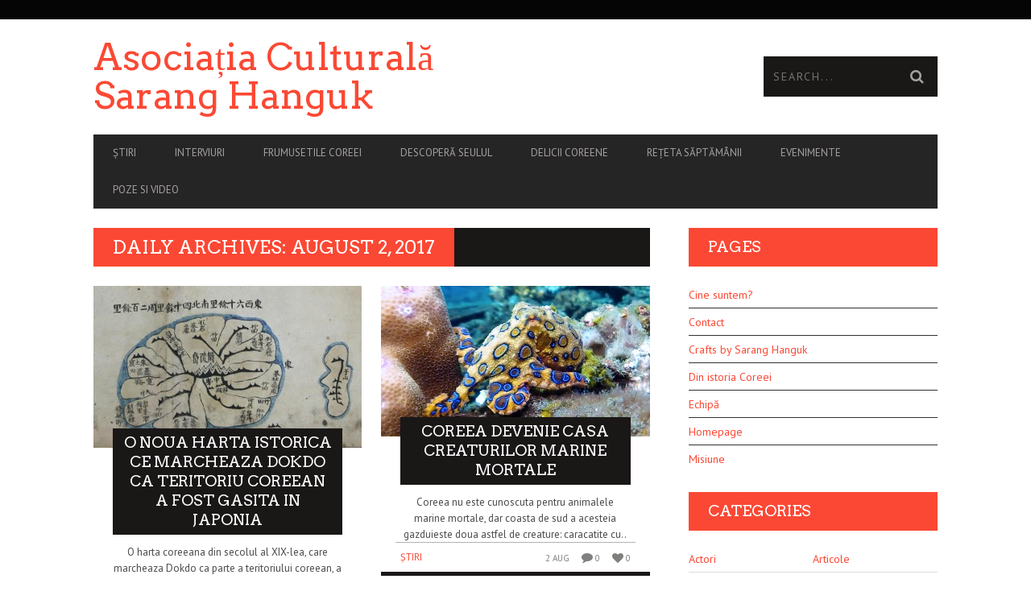

--- FILE ---
content_type: text/html; charset=UTF-8
request_url: https://www.saranghanguk.ro/index.php/2017/08/02/
body_size: 9771
content:
<!DOCTYPE html>
<!--[if lt IE 7]> <html class="lt-ie9 lt-ie8 lt-ie7" lang="en-US"> <![endif]-->
<!--[if IE 7]>    <html class="lt-ie9 lt-ie8" lang="en-US"> <![endif]-->
<!--[if IE 8]>    <html class="lt-ie9" lang="en-US"> <![endif]-->
<!--[if gt IE 8]><!--> <html lang="en-US"> <!--<![endif]-->
<head>
<meta http-equiv="content-type" content="text/html; charset=UTF-8">
<meta charset="UTF-8">
<meta name="viewport" content="width=device-width, initial-scale=1">
<title>02 | August | 2017 | Asociația Culturală Sarang Hanguk</title>
<link rel="profile" href="http://gmpg.org/xfn/11">

<link rel="pingback" href="https://www.saranghanguk.ro/xmlrpc.php">
<meta http-equiv="X-UA-Compatible" content="IE=edge,chrome=1">

<meta name="HandheldFriendly" content="True">
<meta name="apple-touch-fullscreen" content="yes" />
<meta name="MobileOptimized" content="320">
<link rel="pingback" href="https://www.saranghanguk.ro/xmlrpc.php">

<meta name='robots' content='max-image-preview:large' />
<link rel='dns-prefetch' href='//fonts.googleapis.com' />
<link rel='dns-prefetch' href='//s.w.org' />
<link rel="alternate" type="application/rss+xml" title="Asociația Culturală Sarang Hanguk &raquo; Feed" href="https://www.saranghanguk.ro/index.php/feed/" />
<link rel="alternate" type="application/rss+xml" title="Asociația Culturală Sarang Hanguk &raquo; Comments Feed" href="https://www.saranghanguk.ro/index.php/comments/feed/" />
<script type="text/javascript">
window._wpemojiSettings = {"baseUrl":"https:\/\/s.w.org\/images\/core\/emoji\/14.0.0\/72x72\/","ext":".png","svgUrl":"https:\/\/s.w.org\/images\/core\/emoji\/14.0.0\/svg\/","svgExt":".svg","source":{"concatemoji":"https:\/\/www.saranghanguk.ro\/wp-includes\/js\/wp-emoji-release.min.js?ver=6.0.11"}};
/*! This file is auto-generated */
!function(e,a,t){var n,r,o,i=a.createElement("canvas"),p=i.getContext&&i.getContext("2d");function s(e,t){var a=String.fromCharCode,e=(p.clearRect(0,0,i.width,i.height),p.fillText(a.apply(this,e),0,0),i.toDataURL());return p.clearRect(0,0,i.width,i.height),p.fillText(a.apply(this,t),0,0),e===i.toDataURL()}function c(e){var t=a.createElement("script");t.src=e,t.defer=t.type="text/javascript",a.getElementsByTagName("head")[0].appendChild(t)}for(o=Array("flag","emoji"),t.supports={everything:!0,everythingExceptFlag:!0},r=0;r<o.length;r++)t.supports[o[r]]=function(e){if(!p||!p.fillText)return!1;switch(p.textBaseline="top",p.font="600 32px Arial",e){case"flag":return s([127987,65039,8205,9895,65039],[127987,65039,8203,9895,65039])?!1:!s([55356,56826,55356,56819],[55356,56826,8203,55356,56819])&&!s([55356,57332,56128,56423,56128,56418,56128,56421,56128,56430,56128,56423,56128,56447],[55356,57332,8203,56128,56423,8203,56128,56418,8203,56128,56421,8203,56128,56430,8203,56128,56423,8203,56128,56447]);case"emoji":return!s([129777,127995,8205,129778,127999],[129777,127995,8203,129778,127999])}return!1}(o[r]),t.supports.everything=t.supports.everything&&t.supports[o[r]],"flag"!==o[r]&&(t.supports.everythingExceptFlag=t.supports.everythingExceptFlag&&t.supports[o[r]]);t.supports.everythingExceptFlag=t.supports.everythingExceptFlag&&!t.supports.flag,t.DOMReady=!1,t.readyCallback=function(){t.DOMReady=!0},t.supports.everything||(n=function(){t.readyCallback()},a.addEventListener?(a.addEventListener("DOMContentLoaded",n,!1),e.addEventListener("load",n,!1)):(e.attachEvent("onload",n),a.attachEvent("onreadystatechange",function(){"complete"===a.readyState&&t.readyCallback()})),(e=t.source||{}).concatemoji?c(e.concatemoji):e.wpemoji&&e.twemoji&&(c(e.twemoji),c(e.wpemoji)))}(window,document,window._wpemojiSettings);
</script>
<style type="text/css">
img.wp-smiley,
img.emoji {
	display: inline !important;
	border: none !important;
	box-shadow: none !important;
	height: 1em !important;
	width: 1em !important;
	margin: 0 0.07em !important;
	vertical-align: -0.1em !important;
	background: none !important;
	padding: 0 !important;
}
</style>
	<link rel='stylesheet' id='google-webfonts-css'  href='https://fonts.googleapis.com/css?family=Arvo%3A400%2C700%2C400italic%2C700italic%7CPT+Sans%3A400%2C700%2C400italic%2C700italic%7COpen+Sans%3A400%2C700&#038;ver=6.0.11' type='text/css' media='all' />
<link rel='stylesheet' id='wpgrade-main-style-css'  href='https://www.saranghanguk.ro/wp-content/themes/bucket/style.css?ver=1.7.0' type='text/css' media='all' />
<link rel='stylesheet' id='dashicons-css'  href='https://www.saranghanguk.ro/wp-includes/css/dashicons.min.css?ver=6.0.11' type='text/css' media='all' />
<link rel='stylesheet' id='menu-icons-extra-css'  href='https://www.saranghanguk.ro/wp-content/plugins/menu-icons/css/extra.min.css?ver=0.13.15' type='text/css' media='all' />
<link rel='stylesheet' id='wp-block-library-css'  href='https://www.saranghanguk.ro/wp-includes/css/dist/block-library/style.min.css?ver=6.0.11' type='text/css' media='all' />
<style id='global-styles-inline-css' type='text/css'>
body{--wp--preset--color--black: #000000;--wp--preset--color--cyan-bluish-gray: #abb8c3;--wp--preset--color--white: #ffffff;--wp--preset--color--pale-pink: #f78da7;--wp--preset--color--vivid-red: #cf2e2e;--wp--preset--color--luminous-vivid-orange: #ff6900;--wp--preset--color--luminous-vivid-amber: #fcb900;--wp--preset--color--light-green-cyan: #7bdcb5;--wp--preset--color--vivid-green-cyan: #00d084;--wp--preset--color--pale-cyan-blue: #8ed1fc;--wp--preset--color--vivid-cyan-blue: #0693e3;--wp--preset--color--vivid-purple: #9b51e0;--wp--preset--gradient--vivid-cyan-blue-to-vivid-purple: linear-gradient(135deg,rgba(6,147,227,1) 0%,rgb(155,81,224) 100%);--wp--preset--gradient--light-green-cyan-to-vivid-green-cyan: linear-gradient(135deg,rgb(122,220,180) 0%,rgb(0,208,130) 100%);--wp--preset--gradient--luminous-vivid-amber-to-luminous-vivid-orange: linear-gradient(135deg,rgba(252,185,0,1) 0%,rgba(255,105,0,1) 100%);--wp--preset--gradient--luminous-vivid-orange-to-vivid-red: linear-gradient(135deg,rgba(255,105,0,1) 0%,rgb(207,46,46) 100%);--wp--preset--gradient--very-light-gray-to-cyan-bluish-gray: linear-gradient(135deg,rgb(238,238,238) 0%,rgb(169,184,195) 100%);--wp--preset--gradient--cool-to-warm-spectrum: linear-gradient(135deg,rgb(74,234,220) 0%,rgb(151,120,209) 20%,rgb(207,42,186) 40%,rgb(238,44,130) 60%,rgb(251,105,98) 80%,rgb(254,248,76) 100%);--wp--preset--gradient--blush-light-purple: linear-gradient(135deg,rgb(255,206,236) 0%,rgb(152,150,240) 100%);--wp--preset--gradient--blush-bordeaux: linear-gradient(135deg,rgb(254,205,165) 0%,rgb(254,45,45) 50%,rgb(107,0,62) 100%);--wp--preset--gradient--luminous-dusk: linear-gradient(135deg,rgb(255,203,112) 0%,rgb(199,81,192) 50%,rgb(65,88,208) 100%);--wp--preset--gradient--pale-ocean: linear-gradient(135deg,rgb(255,245,203) 0%,rgb(182,227,212) 50%,rgb(51,167,181) 100%);--wp--preset--gradient--electric-grass: linear-gradient(135deg,rgb(202,248,128) 0%,rgb(113,206,126) 100%);--wp--preset--gradient--midnight: linear-gradient(135deg,rgb(2,3,129) 0%,rgb(40,116,252) 100%);--wp--preset--duotone--dark-grayscale: url('#wp-duotone-dark-grayscale');--wp--preset--duotone--grayscale: url('#wp-duotone-grayscale');--wp--preset--duotone--purple-yellow: url('#wp-duotone-purple-yellow');--wp--preset--duotone--blue-red: url('#wp-duotone-blue-red');--wp--preset--duotone--midnight: url('#wp-duotone-midnight');--wp--preset--duotone--magenta-yellow: url('#wp-duotone-magenta-yellow');--wp--preset--duotone--purple-green: url('#wp-duotone-purple-green');--wp--preset--duotone--blue-orange: url('#wp-duotone-blue-orange');--wp--preset--font-size--small: 13px;--wp--preset--font-size--medium: 20px;--wp--preset--font-size--large: 36px;--wp--preset--font-size--x-large: 42px;}.has-black-color{color: var(--wp--preset--color--black) !important;}.has-cyan-bluish-gray-color{color: var(--wp--preset--color--cyan-bluish-gray) !important;}.has-white-color{color: var(--wp--preset--color--white) !important;}.has-pale-pink-color{color: var(--wp--preset--color--pale-pink) !important;}.has-vivid-red-color{color: var(--wp--preset--color--vivid-red) !important;}.has-luminous-vivid-orange-color{color: var(--wp--preset--color--luminous-vivid-orange) !important;}.has-luminous-vivid-amber-color{color: var(--wp--preset--color--luminous-vivid-amber) !important;}.has-light-green-cyan-color{color: var(--wp--preset--color--light-green-cyan) !important;}.has-vivid-green-cyan-color{color: var(--wp--preset--color--vivid-green-cyan) !important;}.has-pale-cyan-blue-color{color: var(--wp--preset--color--pale-cyan-blue) !important;}.has-vivid-cyan-blue-color{color: var(--wp--preset--color--vivid-cyan-blue) !important;}.has-vivid-purple-color{color: var(--wp--preset--color--vivid-purple) !important;}.has-black-background-color{background-color: var(--wp--preset--color--black) !important;}.has-cyan-bluish-gray-background-color{background-color: var(--wp--preset--color--cyan-bluish-gray) !important;}.has-white-background-color{background-color: var(--wp--preset--color--white) !important;}.has-pale-pink-background-color{background-color: var(--wp--preset--color--pale-pink) !important;}.has-vivid-red-background-color{background-color: var(--wp--preset--color--vivid-red) !important;}.has-luminous-vivid-orange-background-color{background-color: var(--wp--preset--color--luminous-vivid-orange) !important;}.has-luminous-vivid-amber-background-color{background-color: var(--wp--preset--color--luminous-vivid-amber) !important;}.has-light-green-cyan-background-color{background-color: var(--wp--preset--color--light-green-cyan) !important;}.has-vivid-green-cyan-background-color{background-color: var(--wp--preset--color--vivid-green-cyan) !important;}.has-pale-cyan-blue-background-color{background-color: var(--wp--preset--color--pale-cyan-blue) !important;}.has-vivid-cyan-blue-background-color{background-color: var(--wp--preset--color--vivid-cyan-blue) !important;}.has-vivid-purple-background-color{background-color: var(--wp--preset--color--vivid-purple) !important;}.has-black-border-color{border-color: var(--wp--preset--color--black) !important;}.has-cyan-bluish-gray-border-color{border-color: var(--wp--preset--color--cyan-bluish-gray) !important;}.has-white-border-color{border-color: var(--wp--preset--color--white) !important;}.has-pale-pink-border-color{border-color: var(--wp--preset--color--pale-pink) !important;}.has-vivid-red-border-color{border-color: var(--wp--preset--color--vivid-red) !important;}.has-luminous-vivid-orange-border-color{border-color: var(--wp--preset--color--luminous-vivid-orange) !important;}.has-luminous-vivid-amber-border-color{border-color: var(--wp--preset--color--luminous-vivid-amber) !important;}.has-light-green-cyan-border-color{border-color: var(--wp--preset--color--light-green-cyan) !important;}.has-vivid-green-cyan-border-color{border-color: var(--wp--preset--color--vivid-green-cyan) !important;}.has-pale-cyan-blue-border-color{border-color: var(--wp--preset--color--pale-cyan-blue) !important;}.has-vivid-cyan-blue-border-color{border-color: var(--wp--preset--color--vivid-cyan-blue) !important;}.has-vivid-purple-border-color{border-color: var(--wp--preset--color--vivid-purple) !important;}.has-vivid-cyan-blue-to-vivid-purple-gradient-background{background: var(--wp--preset--gradient--vivid-cyan-blue-to-vivid-purple) !important;}.has-light-green-cyan-to-vivid-green-cyan-gradient-background{background: var(--wp--preset--gradient--light-green-cyan-to-vivid-green-cyan) !important;}.has-luminous-vivid-amber-to-luminous-vivid-orange-gradient-background{background: var(--wp--preset--gradient--luminous-vivid-amber-to-luminous-vivid-orange) !important;}.has-luminous-vivid-orange-to-vivid-red-gradient-background{background: var(--wp--preset--gradient--luminous-vivid-orange-to-vivid-red) !important;}.has-very-light-gray-to-cyan-bluish-gray-gradient-background{background: var(--wp--preset--gradient--very-light-gray-to-cyan-bluish-gray) !important;}.has-cool-to-warm-spectrum-gradient-background{background: var(--wp--preset--gradient--cool-to-warm-spectrum) !important;}.has-blush-light-purple-gradient-background{background: var(--wp--preset--gradient--blush-light-purple) !important;}.has-blush-bordeaux-gradient-background{background: var(--wp--preset--gradient--blush-bordeaux) !important;}.has-luminous-dusk-gradient-background{background: var(--wp--preset--gradient--luminous-dusk) !important;}.has-pale-ocean-gradient-background{background: var(--wp--preset--gradient--pale-ocean) !important;}.has-electric-grass-gradient-background{background: var(--wp--preset--gradient--electric-grass) !important;}.has-midnight-gradient-background{background: var(--wp--preset--gradient--midnight) !important;}.has-small-font-size{font-size: var(--wp--preset--font-size--small) !important;}.has-medium-font-size{font-size: var(--wp--preset--font-size--medium) !important;}.has-large-font-size{font-size: var(--wp--preset--font-size--large) !important;}.has-x-large-font-size{font-size: var(--wp--preset--font-size--x-large) !important;}
</style>
<link rel='stylesheet' id='pixlikes-plugin-styles-css'  href='https://www.saranghanguk.ro/wp-content/plugins/pixlikes/css/public.css?ver=1.0.0' type='text/css' media='all' />
<style id='pixlikes-plugin-styles-inline-css' type='text/css'>
.animate i:after {-webkit-transition: all 1000ms;-moz-transition: all 1000ms;-o-transition: all 1000ms;transition: all 1000ms; }
</style>
<script type='text/javascript' src='https://www.saranghanguk.ro/wp-includes/js/jquery/jquery.min.js?ver=3.6.0' id='jquery-core-js'></script>
<script type='text/javascript' src='https://www.saranghanguk.ro/wp-includes/js/jquery/jquery-migrate.min.js?ver=3.3.2' id='jquery-migrate-js'></script>
<link rel="https://api.w.org/" href="https://www.saranghanguk.ro/index.php/wp-json/" /><link rel="EditURI" type="application/rsd+xml" title="RSD" href="https://www.saranghanguk.ro/xmlrpc.php?rsd" />
<link rel="wlwmanifest" type="application/wlwmanifest+xml" href="https://www.saranghanguk.ro/wp-includes/wlwmanifest.xml" /> 
<meta name="generator" content="WordPress 6.0.11" />
<!-- Global site tag (gtag.js) - Google Analytics -->
<script async src="https://www.googletagmanager.com/gtag/js?id=UA-121046824-1"></script>
<script>
  window.dataLayer = window.dataLayer || [];
  function gtag(){dataLayer.push(arguments);}
  gtag('js', new Date());

  gtag('config', 'UA-121046824-1');
</script><link rel="canonical" href="https://www.saranghanguk.ro/index.php/2017/08/02/" />
<!-- facebook open graph stuff -->

<meta property="og:site_name" content="Asociația Culturală Sarang Hanguk"/>
<meta property="og:url" content="https://www.saranghanguk.ro/index.php/2017/08/02/"/>
<meta property="og:title" content="02 | August | 2017 | Asociația Culturală Sarang Hanguk" />
<!-- end facebook open graph --><!-- google +1 tags -->

<!-- end google +1 tags --><link rel="icon" href="https://www.saranghanguk.ro/wp-content/uploads/2016/10/cropped-14555564_1240629152645905_956546112_n-32x32.jpg" sizes="32x32" />
<link rel="icon" href="https://www.saranghanguk.ro/wp-content/uploads/2016/10/cropped-14555564_1240629152645905_956546112_n-192x192.jpg" sizes="192x192" />
<link rel="apple-touch-icon" href="https://www.saranghanguk.ro/wp-content/uploads/2016/10/cropped-14555564_1240629152645905_956546112_n-180x180.jpg" />
<meta name="msapplication-TileImage" content="https://www.saranghanguk.ro/wp-content/uploads/2016/10/cropped-14555564_1240629152645905_956546112_n-270x270.jpg" />
			<style id="customify_output_style">
				a, blockquote, .small-link, .tabs__nav a.current,
 .popular-posts__time a.current, .tabs__nav a:hover,
 .popular-posts__time a:hover, .widget--footer__title em,
 .widget_rss .widget--footer__title .hN,
 .widget_rss .widget--footer__title .article__author-name,
 .widget_rss .widget--footer__title .comment__author-name,
 .widget_rss .widget--footer__title .widget_calendar caption,
 .widget_calendar .widget_rss .widget--footer__title caption,
 .widget_rss .widget--footer__title .score__average-wrapper,
 .widget_rss .widget--footer__title .score__label,
 .article--billboard-small .small-link em,
 .article--billboard-small .post-nav-link__label em,
 .article--billboard-small .author__social-link em,
 .small-link, .post-nav-link__label, .author__social-link,
 .article--thumb__title a:hover,
 .widget_wpgrade_twitter_widget .widget--footer__title h3:before,
 a:hover > .pixcode--icon,
 .score__pros__title, .score__cons__title,
 .comments-area-title .hN em,
 .comment__author-name, .woocommerce .amount,
 .panel__title em, .woocommerce .star-rating span:before,
 .woocommerce-page .star-rating span:before{
		color: #fb4834;
}
.heading--main .hN, .widget--sidebar__title,
 .pagination .pagination-item--current span,.pagination .current, .single .pagination span,
 .pagination li a:hover, .pagination li span:hover,
 .rsNavSelected, .badge, .progressbar__progress,
 .btn:hover, .comments_add-comment:hover,
 .form-submit #comment-submit:hover,
 .widget_tag_cloud a:hover, .btn--primary,
 .comments_add-comment, .form-submit #comment-submit,
 a:hover > .pixcode--icon.circle, a:hover > .pixcode--icon.square,
 .article--list__link:hover .badge, .score__average-wrapper,
 .site__stats .stat__value:after, .site__stats .stat__title:after,
 .btn--add-to-cart, .social-icon-link:hover .square, .social-icon-link:focus .square,
 .social-icon-link:active .square,
 .site__stats .stat__value:after, .site__stats .stat__title:after{
		background-color: #fb4834;
}
.woocommerce ul.products li.product a:hover img{
		border-bottom-color: #fb4834;
}
ol{
		border-left-color: #fb4834;
}
nav a { font-size: 13px; }
.article, .single .main, .page .main,
 .comment__content,
 .footer__widget-area { font-size: 13px; }
body, .article, .single .main, .page .main,
 .comment__content,
 .footer__widget-area { line-height: 1.6; }

@media only screen and (min-width: 900px) { 

	.nav--main li:hover, .nav--main li.current-menu-item{
		border-bottom-color: #fb4834;
}

}

@media  only screen and (min-width: 900px) { 

	.back-to-top a:hover:after, .back-to-top a:hover:before{
		border-color: #fb4834;
}

}

@media only screen and (min-width: 900px)  { 

	.article--billboard > a:hover .article__title:before,
 .article--billboard > a:hover .article--list__title:before,
 .article--billboard > a:hover .latest-comments__title:before,
 .article--grid__header:hover .article--grid__title h3,
 .article--grid__header:hover .article--grid__title:after{
		background-color: #fb4834;
}

}
			</style>
			</head>
<body class="archive date" itemscope itemtype="http://schema.org/WebPage">
    <div class="pace">
        <div class="pace-activity"></div>
    </div>
    <div id="page">
        <nav class="navigation  navigation--mobile  overthrow">
            <h2 class="accessibility">Primary Mobile Navigation</h2>
            <div class="search-form  push-half--top  push--bottom  soft--bottom">
                <form class="form-search" method="get" action="https://www.saranghanguk.ro/" role="search">
    <input class="search-query" type="text" name="s" id="s" placeholder="Search..." autocomplete="off" value="" /><!--
    --><button class="btn search-submit" id="searchsubmit"><i class="icon-search"></i></button>
</form>            </div>
            <ul id="menu-principal" class="nav  nav--main"><li id="menu-item-1282" class="menu-item menu-item-type-taxonomy menu-item-object-category menu-item-1282"><a href="https://www.saranghanguk.ro/index.php/category/news/">Știri</a></li>
<li id="menu-item-1288" class="menu-item menu-item-type-taxonomy menu-item-object-category menu-item-1288"><a href="https://www.saranghanguk.ro/index.php/category/interviews/">Interviuri</a></li>
<li id="menu-item-1281" class="menu-item menu-item-type-taxonomy menu-item-object-category menu-item-1281"><a href="https://www.saranghanguk.ro/index.php/category/koreas-beauties/">Frumusetile Coreei</a></li>
<li id="menu-item-1283" class="menu-item menu-item-type-taxonomy menu-item-object-category menu-item-1283"><a href="https://www.saranghanguk.ro/index.php/category/seoul-korea/">Descoperă Seulul</a></li>
<li id="menu-item-1284" class="menu-item menu-item-type-taxonomy menu-item-object-category menu-item-1284"><a href="https://www.saranghanguk.ro/index.php/category/yummy-korea/">Delicii coreene</a></li>
<li id="menu-item-1287" class="menu-item menu-item-type-taxonomy menu-item-object-category menu-item-1287"><a href="https://www.saranghanguk.ro/index.php/category/the-recipe-of-the-week/">Rețeta săptămânii</a></li>
<li id="menu-item-1285" class="menu-item menu-item-type-taxonomy menu-item-object-category menu-item-1285"><a href="https://www.saranghanguk.ro/index.php/category/events/">Evenimente</a></li>
<li id="menu-item-1286" class="menu-item menu-item-type-taxonomy menu-item-object-category menu-item-1286"><a href="https://www.saranghanguk.ro/index.php/category/bountyfair_2017_25-26-februarie/">Poze si video</a></li>
</ul>        </nav>
        <div class="wrapper">
            <header class="header header--type1">

    <nav class="navigation  navigation--top">

        <div class="container">
            <h2 class="accessibility">Secondary Navigation</h2>
            <div class="grid">
                <div class="grid__item one-half">
                                    </div><!--
                --><div class="grid__item one-half">
                                    </div>
            </div>
        </div>

    </nav>

    <div class="container">
        <div class="site-header flexbox">
            <div class="site-header__branding flexbox__item one-half">
                
    <a class="site-logo  site-logo--text" href="https://www.saranghanguk.ro">
        <h1 class="site-home-title  flush--bottom  flush--top">
           Asociația Culturală Sarang Hanguk        </h1>
    </a>

            </div><!--
            --><div class="header-bar-container flexbox__item one-half split">
                <ul class="header-bar nav flush--bottom">
                                        <li class="search-item"><form class="form-search" method="get" action="https://www.saranghanguk.ro/" role="search">
    <input class="search-query" type="text" name="s" id="s" placeholder="Search..." autocomplete="off" value="" /><!--
    --><button class="btn search-submit" id="searchsubmit"><i class="icon-search"></i></button>
</form></li>
                                                        </ul>
            </div>
        </div>
        
        <div class="site-navigation__trigger js-nav-trigger"><span class="nav-icon"></span></div>                

        <hr class="nav-top-separator separator separator--subsection flush--bottom" />
        <nav class="navigation  navigation--main  js-navigation--main">

            <h2 class="accessibility">Primary Navigation</h2>
            <div class="nav--main__wrapper  js-sticky">
                <ul id="menu-principal-1" class="nav  nav--main  js-nav--main">
<li id="nav--top__item-1282" class="nav__item depth-0 menu-item menu-item-type-taxonomy menu-item-object-category hidden"><a href="https://www.saranghanguk.ro/index.php/category/news/" class="menu-link main-menu-link">Știri</a></li>
<li id="nav--top__item-1288" class="nav__item depth-0 menu-item menu-item-type-taxonomy menu-item-object-category hidden"><a href="https://www.saranghanguk.ro/index.php/category/interviews/" class="menu-link main-menu-link">Interviuri</a></li>
<li id="nav--top__item-1281" class="nav__item depth-0 menu-item menu-item-type-taxonomy menu-item-object-category hidden"><a href="https://www.saranghanguk.ro/index.php/category/koreas-beauties/" class="menu-link main-menu-link">Frumusetile Coreei</a></li>
<li id="nav--top__item-1283" class="nav__item depth-0 menu-item menu-item-type-taxonomy menu-item-object-category hidden"><a href="https://www.saranghanguk.ro/index.php/category/seoul-korea/" class="menu-link main-menu-link">Descoperă Seulul</a></li>
<li id="nav--top__item-1284" class="nav__item depth-0 menu-item menu-item-type-taxonomy menu-item-object-category hidden"><a href="https://www.saranghanguk.ro/index.php/category/yummy-korea/" class="menu-link main-menu-link">Delicii coreene</a></li>
<li id="nav--top__item-1287" class="nav__item depth-0 menu-item menu-item-type-taxonomy menu-item-object-category hidden"><a href="https://www.saranghanguk.ro/index.php/category/the-recipe-of-the-week/" class="menu-link main-menu-link">Rețeta săptămânii</a></li>
<li id="nav--top__item-1285" class="nav__item depth-0 menu-item menu-item-type-taxonomy menu-item-object-category hidden"><a href="https://www.saranghanguk.ro/index.php/category/events/" class="menu-link main-menu-link">Evenimente</a></li>
<li id="nav--top__item-1286" class="nav__item depth-0 menu-item menu-item-type-taxonomy menu-item-object-category hidden"><a href="https://www.saranghanguk.ro/index.php/category/bountyfair_2017_25-26-februarie/" class="menu-link main-menu-link">Poze si video</a></li>
</ul>            </div>

        </nav>
    </div>

</header><!-- .header -->
<div id="main" class="container container--main">

	<div class="grid">

		<div class="grid__item  two-thirds  palm-one-whole">
							<div class="heading  heading--main">
					<h2 class="hN">Daily Archives: August 2, 2017</h2>
				</div>

				
				<div class="grid  masonry" data-columns>
					<!--
		                --><div class="masonry__item"><article class="article article--grid post-6321 post type-post status-publish format-standard has-post-thumbnail hentry category-news tag-daedongyeojido tag-descoperire tag-dokdo tag-harta-noua tag-japonia tag-kim-jeong-ho tag-kim-seong-su tag-nam-kwon-hee tag-yukio-fujimoto">
	<div class="article--grid__header">
	<a href="https://www.saranghanguk.ro/index.php/2017/08/02/o-noua-harta-istorica-ce-marcheaza-dokdo-ca-teritoriu-coreean-fost-gasita-japonia/">
		<div class="article--grid__thumb article__featured-image">

			
				<div class="image-wrap" style="padding-top: 60.298507462687%">
					<img data-src="https://www.saranghanguk.ro/wp-content/uploads/2017/08/2-2.jpg" alt="O noua harta istorica ce marcheaza Dokdo ca teritoriu coreean a fost gasita in Japonia"  class=" lazy " />
				</div>
				
			
		</div>

		<div class="article__title  article--grid__title flush--top">
			<h3 class="hN">O noua harta istorica ce marcheaza Dokdo ca teritoriu coreean a fost gasita in Japonia</h3>
		</div>
	</a>
</div>
    <div class="article--grid__body">
        <div class="article__content">
            O harta coreeana din secolul al XIX-lea, care marcheaza Dokdo ca parte a teritoriului coreean, a fost gasita recent in..        </div>
    </div>
    <div class="article__meta  article--grid__meta">
        <div class="split">
            <div class="split__title  article__category">
                <a class="small-link" href="https://www.saranghanguk.ro/index.php/category/news/" title="View all posts in Știri">Știri</a>            </div>
			<ul class="nav  article__meta-links">
				<li class="xpost_date"><i class="icon-time"></i> 2 Aug</li>
									<li class="xpost_comments"><i class="icon-comment"></i>  0</li>
													<li class="xpost_likes"><i class="icon-heart"></i> 0</li>
							</ul>
        </div>
    </div>

</article><!-- .article --></div><!--
		         --><!--
		                --><div class="masonry__item"><article class="article article--grid post-6314 post type-post status-publish format-standard has-post-thumbnail hentry category-news tag-animale-marine-mortale tag-caracatite-cu-inele-albastre tag-cercetare tag-geoje tag-insula-jeju tag-park-dae-sik tag-serpi-marini-negrii tag-uljin tag-ulsan tag-universitatea-nationala-din-kangwon tag-yeongdeok">
	<div class="article--grid__header">
	<a href="https://www.saranghanguk.ro/index.php/2017/08/02/coreea-devenie-casa-creaturilor-marine-mortale/">
		<div class="article--grid__thumb article__featured-image">

			
				<div class="image-wrap" style="padding-top: 56.119402985075%">
					<img data-src="https://www.saranghanguk.ro/wp-content/uploads/2017/08/1-1.jpg" alt="Coreea devenie casa creaturilor marine mortale"  class=" lazy " />
				</div>
				
			
		</div>

		<div class="article__title  article--grid__title flush--top">
			<h3 class="hN">Coreea devenie casa creaturilor marine mortale</h3>
		</div>
	</a>
</div>
    <div class="article--grid__body">
        <div class="article__content">
            Coreea nu este cunoscuta pentru animalele marine mortale, dar coasta de sud a acesteia gazduieste doua astfel de creature: caracatite cu..        </div>
    </div>
    <div class="article__meta  article--grid__meta">
        <div class="split">
            <div class="split__title  article__category">
                <a class="small-link" href="https://www.saranghanguk.ro/index.php/category/news/" title="View all posts in Știri">Știri</a>            </div>
			<ul class="nav  article__meta-links">
				<li class="xpost_date"><i class="icon-time"></i> 2 Aug</li>
									<li class="xpost_comments"><i class="icon-comment"></i>  0</li>
													<li class="xpost_likes"><i class="icon-heart"></i> 0</li>
							</ul>
        </div>
    </div>

</article><!-- .article --></div><!--
		         --><!--
		                --><div class="masonry__item"><article class="article article--grid post-6310 post type-post status-publish format-standard has-post-thumbnail hentry category-news tag-coreea-de-nord tag-coreea-de-sud tag-icbm tag-kim-tae-nyeon tag-park-joo-sun tag-partide-de-opozitie tag-partidul-democrat tag-partidul-liberal-din-coreea tag-partidul-popular tag-presedintele-moon-jae-in tag-thaad">
	<div class="article--grid__header">
	<a href="https://www.saranghanguk.ro/index.php/2017/08/02/partidele-de-opozitie-intensifica-ofensiva-impotriva-politicii-nord-coreene-lui-moon/">
		<div class="article--grid__thumb article__featured-image">

			
				<div class="image-wrap" style="padding-top: 56.119402985075%">
					<img data-src="https://www.saranghanguk.ro/wp-content/uploads/2017/08/1.jpg" alt="Partidele de opozitie intensifica ofensiva impotriva politicii Nord Coreene a lui Moon"  class=" lazy " />
				</div>
				
			
		</div>

		<div class="article__title  article--grid__title flush--top">
			<h3 class="hN">Partidele de opozitie intensifica ofensiva impotriva politicii Nord Coreene a lui Moon</h3>
		</div>
	</a>
</div>
    <div class="article--grid__body">
        <div class="article__content">
            Partidele de opozitie din Coreea de Sud si-au intensificat marti, 1 august, ofensiva impotriva urmaririi dialogului si apropierii Presedintelui Moon..        </div>
    </div>
    <div class="article__meta  article--grid__meta">
        <div class="split">
            <div class="split__title  article__category">
                <a class="small-link" href="https://www.saranghanguk.ro/index.php/category/news/" title="View all posts in Știri">Știri</a>            </div>
			<ul class="nav  article__meta-links">
				<li class="xpost_date"><i class="icon-time"></i> 2 Aug</li>
									<li class="xpost_comments"><i class="icon-comment"></i>  0</li>
													<li class="xpost_likes"><i class="icon-heart"></i> 0</li>
							</ul>
        </div>
    </div>

</article><!-- .article --></div><!--
		         -->				</div>
						</div><!--

     --><div class="grid__item  one-third  palm-one-whole  sidebar">
				<div id="pages-6" class="widget  widget--main widget_pages"><div class="widget__title  widget--sidebar__title"><h2 class="hN">Pages</h2></div>
			<ul>
				<li class="page_item page-item-986"><a href="https://www.saranghanguk.ro/index.php/about-us-who-are-we/">Cine suntem?</a></li>
<li class="page_item page-item-994"><a href="https://www.saranghanguk.ro/index.php/contact/">Contact</a></li>
<li class="page_item page-item-1132"><a href="https://www.saranghanguk.ro/index.php/handmades-2/">Crafts by Sarang Hanguk</a></li>
<li class="page_item page-item-5395"><a href="https://www.saranghanguk.ro/index.php/today-korean-history/">Din istoria Coreei</a></li>
<li class="page_item page-item-1208"><a href="https://www.saranghanguk.ro/index.php/our-team/">Echipă</a></li>
<li class="page_item page-item-17605"><a href="https://www.saranghanguk.ro/">Homepage</a></li>
<li class="page_item page-item-1358"><a href="https://www.saranghanguk.ro/index.php/misiunea-noastra/">Misiune</a></li>
			</ul>

			</div><div id="categories-3" class="widget  widget--main widget_categories"><div class="widget__title  widget--sidebar__title"><h2 class="hN">Categories</h2></div>
			<ul>
					<li class="cat-item cat-item-6384"><a href="https://www.saranghanguk.ro/index.php/category/actori/">Actori</a>
</li>
	<li class="cat-item cat-item-251"><a href="https://www.saranghanguk.ro/index.php/category/articles/">Articole</a>
</li>
	<li class="cat-item cat-item-4042"><a href="https://www.saranghanguk.ro/index.php/category/cultura-coreeana/">Cultură coreeană</a>
</li>
	<li class="cat-item cat-item-147"><a href="https://www.saranghanguk.ro/index.php/category/yummy-korea/">Delicii coreene</a>
</li>
	<li class="cat-item cat-item-198"><a href="https://www.saranghanguk.ro/index.php/category/seoul-korea/">Descoperă Seulul</a>
</li>
	<li class="cat-item cat-item-19"><a href="https://www.saranghanguk.ro/index.php/category/events/">Evenimente</a>
</li>
	<li class="cat-item cat-item-1878"><a href="https://www.saranghanguk.ro/index.php/category/movies/">Filme</a>
</li>
	<li class="cat-item cat-item-6492"><a href="https://www.saranghanguk.ro/index.php/category/fotbal/">fotbal</a>
</li>
	<li class="cat-item cat-item-23"><a href="https://www.saranghanguk.ro/index.php/category/bountyfair_2017_25-26-februarie/">Foto &amp; video</a>
</li>
	<li class="cat-item cat-item-185"><a href="https://www.saranghanguk.ro/index.php/category/koreas-beauties/">Frumusețile Coreei</a>
</li>
	<li class="cat-item cat-item-21"><a href="https://www.saranghanguk.ro/index.php/category/interviews/">Interviuri</a>
</li>
	<li class="cat-item cat-item-6047"><a href="https://www.saranghanguk.ro/index.php/category/k-pop/">K-pop</a>
</li>
	<li class="cat-item cat-item-15"><a href="https://www.saranghanguk.ro/index.php/category/our-mission/">Misiune</a>
</li>
	<li class="cat-item cat-item-20"><a href="https://www.saranghanguk.ro/index.php/category/the-recipe-of-the-week/">Rețeta săptămânii</a>
</li>
	<li class="cat-item cat-item-330"><a href="https://www.saranghanguk.ro/index.php/category/k-dramas/">Seriale coreene</a>
</li>
	<li class="cat-item cat-item-6083"><a href="https://www.saranghanguk.ro/index.php/category/sport/">sport</a>
</li>
	<li class="cat-item cat-item-17"><a href="https://www.saranghanguk.ro/index.php/category/news/">Știri</a>
</li>
	<li class="cat-item cat-item-765"><a href="https://www.saranghanguk.ro/index.php/category/traduceri/">Traduceri</a>
</li>
	<li class="cat-item cat-item-1"><a href="https://www.saranghanguk.ro/index.php/category/uncategorized/">Uncategorized</a>
</li>
			</ul>

			</div><div id="archives-15" class="widget  widget--main widget_archive"><div class="widget__title  widget--sidebar__title"><h2 class="hN">Archives</h2></div>
			<ul>
					<li><a href='https://www.saranghanguk.ro/index.php/2026/01/'>January 2026</a></li>
	<li><a href='https://www.saranghanguk.ro/index.php/2025/12/'>December 2025</a></li>
	<li><a href='https://www.saranghanguk.ro/index.php/2025/11/'>November 2025</a></li>
	<li><a href='https://www.saranghanguk.ro/index.php/2025/10/'>October 2025</a></li>
	<li><a href='https://www.saranghanguk.ro/index.php/2025/09/'>September 2025</a></li>
	<li><a href='https://www.saranghanguk.ro/index.php/2025/08/'>August 2025</a></li>
	<li><a href='https://www.saranghanguk.ro/index.php/2025/07/'>July 2025</a></li>
	<li><a href='https://www.saranghanguk.ro/index.php/2025/06/'>June 2025</a></li>
	<li><a href='https://www.saranghanguk.ro/index.php/2025/05/'>May 2025</a></li>
	<li><a href='https://www.saranghanguk.ro/index.php/2025/04/'>April 2025</a></li>
	<li><a href='https://www.saranghanguk.ro/index.php/2025/03/'>March 2025</a></li>
	<li><a href='https://www.saranghanguk.ro/index.php/2025/02/'>February 2025</a></li>
	<li><a href='https://www.saranghanguk.ro/index.php/2025/01/'>January 2025</a></li>
	<li><a href='https://www.saranghanguk.ro/index.php/2024/12/'>December 2024</a></li>
	<li><a href='https://www.saranghanguk.ro/index.php/2024/11/'>November 2024</a></li>
	<li><a href='https://www.saranghanguk.ro/index.php/2024/10/'>October 2024</a></li>
	<li><a href='https://www.saranghanguk.ro/index.php/2024/09/'>September 2024</a></li>
	<li><a href='https://www.saranghanguk.ro/index.php/2024/08/'>August 2024</a></li>
	<li><a href='https://www.saranghanguk.ro/index.php/2024/07/'>July 2024</a></li>
	<li><a href='https://www.saranghanguk.ro/index.php/2024/06/'>June 2024</a></li>
	<li><a href='https://www.saranghanguk.ro/index.php/2024/05/'>May 2024</a></li>
	<li><a href='https://www.saranghanguk.ro/index.php/2024/04/'>April 2024</a></li>
	<li><a href='https://www.saranghanguk.ro/index.php/2024/03/'>March 2024</a></li>
	<li><a href='https://www.saranghanguk.ro/index.php/2024/02/'>February 2024</a></li>
	<li><a href='https://www.saranghanguk.ro/index.php/2024/01/'>January 2024</a></li>
	<li><a href='https://www.saranghanguk.ro/index.php/2023/12/'>December 2023</a></li>
	<li><a href='https://www.saranghanguk.ro/index.php/2023/11/'>November 2023</a></li>
	<li><a href='https://www.saranghanguk.ro/index.php/2023/10/'>October 2023</a></li>
	<li><a href='https://www.saranghanguk.ro/index.php/2023/09/'>September 2023</a></li>
	<li><a href='https://www.saranghanguk.ro/index.php/2023/08/'>August 2023</a></li>
	<li><a href='https://www.saranghanguk.ro/index.php/2023/07/'>July 2023</a></li>
	<li><a href='https://www.saranghanguk.ro/index.php/2023/06/'>June 2023</a></li>
	<li><a href='https://www.saranghanguk.ro/index.php/2023/05/'>May 2023</a></li>
	<li><a href='https://www.saranghanguk.ro/index.php/2023/04/'>April 2023</a></li>
	<li><a href='https://www.saranghanguk.ro/index.php/2023/03/'>March 2023</a></li>
	<li><a href='https://www.saranghanguk.ro/index.php/2023/02/'>February 2023</a></li>
	<li><a href='https://www.saranghanguk.ro/index.php/2023/01/'>January 2023</a></li>
	<li><a href='https://www.saranghanguk.ro/index.php/2022/12/'>December 2022</a></li>
	<li><a href='https://www.saranghanguk.ro/index.php/2022/11/'>November 2022</a></li>
	<li><a href='https://www.saranghanguk.ro/index.php/2022/10/'>October 2022</a></li>
	<li><a href='https://www.saranghanguk.ro/index.php/2022/09/'>September 2022</a></li>
	<li><a href='https://www.saranghanguk.ro/index.php/2022/08/'>August 2022</a></li>
	<li><a href='https://www.saranghanguk.ro/index.php/2022/07/'>July 2022</a></li>
	<li><a href='https://www.saranghanguk.ro/index.php/2022/06/'>June 2022</a></li>
	<li><a href='https://www.saranghanguk.ro/index.php/2022/05/'>May 2022</a></li>
	<li><a href='https://www.saranghanguk.ro/index.php/2022/04/'>April 2022</a></li>
	<li><a href='https://www.saranghanguk.ro/index.php/2022/03/'>March 2022</a></li>
	<li><a href='https://www.saranghanguk.ro/index.php/2022/02/'>February 2022</a></li>
	<li><a href='https://www.saranghanguk.ro/index.php/2022/01/'>January 2022</a></li>
	<li><a href='https://www.saranghanguk.ro/index.php/2021/12/'>December 2021</a></li>
	<li><a href='https://www.saranghanguk.ro/index.php/2021/11/'>November 2021</a></li>
	<li><a href='https://www.saranghanguk.ro/index.php/2021/10/'>October 2021</a></li>
	<li><a href='https://www.saranghanguk.ro/index.php/2021/09/'>September 2021</a></li>
	<li><a href='https://www.saranghanguk.ro/index.php/2021/08/'>August 2021</a></li>
	<li><a href='https://www.saranghanguk.ro/index.php/2021/07/'>July 2021</a></li>
	<li><a href='https://www.saranghanguk.ro/index.php/2021/06/'>June 2021</a></li>
	<li><a href='https://www.saranghanguk.ro/index.php/2021/05/'>May 2021</a></li>
	<li><a href='https://www.saranghanguk.ro/index.php/2021/04/'>April 2021</a></li>
	<li><a href='https://www.saranghanguk.ro/index.php/2021/03/'>March 2021</a></li>
	<li><a href='https://www.saranghanguk.ro/index.php/2021/02/'>February 2021</a></li>
	<li><a href='https://www.saranghanguk.ro/index.php/2021/01/'>January 2021</a></li>
	<li><a href='https://www.saranghanguk.ro/index.php/2020/12/'>December 2020</a></li>
	<li><a href='https://www.saranghanguk.ro/index.php/2020/11/'>November 2020</a></li>
	<li><a href='https://www.saranghanguk.ro/index.php/2020/10/'>October 2020</a></li>
	<li><a href='https://www.saranghanguk.ro/index.php/2020/09/'>September 2020</a></li>
	<li><a href='https://www.saranghanguk.ro/index.php/2020/08/'>August 2020</a></li>
	<li><a href='https://www.saranghanguk.ro/index.php/2020/07/'>July 2020</a></li>
	<li><a href='https://www.saranghanguk.ro/index.php/2020/06/'>June 2020</a></li>
	<li><a href='https://www.saranghanguk.ro/index.php/2020/05/'>May 2020</a></li>
	<li><a href='https://www.saranghanguk.ro/index.php/2020/04/'>April 2020</a></li>
	<li><a href='https://www.saranghanguk.ro/index.php/2020/03/'>March 2020</a></li>
	<li><a href='https://www.saranghanguk.ro/index.php/2020/02/'>February 2020</a></li>
	<li><a href='https://www.saranghanguk.ro/index.php/2020/01/'>January 2020</a></li>
	<li><a href='https://www.saranghanguk.ro/index.php/2019/12/'>December 2019</a></li>
	<li><a href='https://www.saranghanguk.ro/index.php/2019/11/'>November 2019</a></li>
	<li><a href='https://www.saranghanguk.ro/index.php/2019/10/'>October 2019</a></li>
	<li><a href='https://www.saranghanguk.ro/index.php/2019/09/'>September 2019</a></li>
	<li><a href='https://www.saranghanguk.ro/index.php/2019/08/'>August 2019</a></li>
	<li><a href='https://www.saranghanguk.ro/index.php/2019/07/'>July 2019</a></li>
	<li><a href='https://www.saranghanguk.ro/index.php/2019/06/'>June 2019</a></li>
	<li><a href='https://www.saranghanguk.ro/index.php/2019/05/'>May 2019</a></li>
	<li><a href='https://www.saranghanguk.ro/index.php/2019/04/'>April 2019</a></li>
	<li><a href='https://www.saranghanguk.ro/index.php/2019/03/'>March 2019</a></li>
	<li><a href='https://www.saranghanguk.ro/index.php/2019/02/'>February 2019</a></li>
	<li><a href='https://www.saranghanguk.ro/index.php/2019/01/'>January 2019</a></li>
	<li><a href='https://www.saranghanguk.ro/index.php/2018/12/'>December 2018</a></li>
	<li><a href='https://www.saranghanguk.ro/index.php/2018/11/'>November 2018</a></li>
	<li><a href='https://www.saranghanguk.ro/index.php/2018/10/'>October 2018</a></li>
	<li><a href='https://www.saranghanguk.ro/index.php/2018/09/'>September 2018</a></li>
	<li><a href='https://www.saranghanguk.ro/index.php/2018/08/'>August 2018</a></li>
	<li><a href='https://www.saranghanguk.ro/index.php/2018/07/'>July 2018</a></li>
	<li><a href='https://www.saranghanguk.ro/index.php/2018/06/'>June 2018</a></li>
	<li><a href='https://www.saranghanguk.ro/index.php/2018/05/'>May 2018</a></li>
	<li><a href='https://www.saranghanguk.ro/index.php/2018/04/'>April 2018</a></li>
	<li><a href='https://www.saranghanguk.ro/index.php/2018/03/'>March 2018</a></li>
	<li><a href='https://www.saranghanguk.ro/index.php/2018/02/'>February 2018</a></li>
	<li><a href='https://www.saranghanguk.ro/index.php/2018/01/'>January 2018</a></li>
	<li><a href='https://www.saranghanguk.ro/index.php/2017/12/'>December 2017</a></li>
	<li><a href='https://www.saranghanguk.ro/index.php/2017/11/'>November 2017</a></li>
	<li><a href='https://www.saranghanguk.ro/index.php/2017/10/'>October 2017</a></li>
	<li><a href='https://www.saranghanguk.ro/index.php/2017/09/'>September 2017</a></li>
	<li><a href='https://www.saranghanguk.ro/index.php/2017/08/' aria-current="page">August 2017</a></li>
	<li><a href='https://www.saranghanguk.ro/index.php/2017/07/'>July 2017</a></li>
	<li><a href='https://www.saranghanguk.ro/index.php/2017/06/'>June 2017</a></li>
	<li><a href='https://www.saranghanguk.ro/index.php/2017/05/'>May 2017</a></li>
	<li><a href='https://www.saranghanguk.ro/index.php/2017/04/'>April 2017</a></li>
	<li><a href='https://www.saranghanguk.ro/index.php/2017/03/'>March 2017</a></li>
	<li><a href='https://www.saranghanguk.ro/index.php/2017/02/'>February 2017</a></li>
	<li><a href='https://www.saranghanguk.ro/index.php/2017/01/'>January 2017</a></li>
	<li><a href='https://www.saranghanguk.ro/index.php/2016/12/'>December 2016</a></li>
	<li><a href='https://www.saranghanguk.ro/index.php/2016/11/'>November 2016</a></li>
	<li><a href='https://www.saranghanguk.ro/index.php/2016/10/'>October 2016</a></li>
	<li><a href='https://www.saranghanguk.ro/index.php/2016/09/'>September 2016</a></li>
	<li><a href='https://www.saranghanguk.ro/index.php/2016/08/'>August 2016</a></li>
	<li><a href='https://www.saranghanguk.ro/index.php/2016/07/'>July 2016</a></li>
	<li><a href='https://www.saranghanguk.ro/index.php/2016/06/'>June 2016</a></li>
	<li><a href='https://www.saranghanguk.ro/index.php/2016/05/'>May 2016</a></li>
	<li><a href='https://www.saranghanguk.ro/index.php/2016/04/'>April 2016</a></li>
	<li><a href='https://www.saranghanguk.ro/index.php/2016/03/'>March 2016</a></li>
	<li><a href='https://www.saranghanguk.ro/index.php/2016/02/'>February 2016</a></li>
	<li><a href='https://www.saranghanguk.ro/index.php/2016/01/'>January 2016</a></li>
	<li><a href='https://www.saranghanguk.ro/index.php/2015/12/'>December 2015</a></li>
	<li><a href='https://www.saranghanguk.ro/index.php/2015/11/'>November 2015</a></li>
	<li><a href='https://www.saranghanguk.ro/index.php/2015/10/'>October 2015</a></li>
	<li><a href='https://www.saranghanguk.ro/index.php/2015/09/'>September 2015</a></li>
	<li><a href='https://www.saranghanguk.ro/index.php/2015/08/'>August 2015</a></li>
	<li><a href='https://www.saranghanguk.ro/index.php/2015/07/'>July 2015</a></li>
			</ul>

			</div><div id="calendar-16" class="widget  widget--main widget_calendar"><div id="calendar_wrap" class="calendar_wrap"><table id="wp-calendar" class="wp-calendar-table">
	<caption>August 2017</caption>
	<thead>
	<tr>
		<th scope="col" title="Monday">M</th>
		<th scope="col" title="Tuesday">T</th>
		<th scope="col" title="Wednesday">W</th>
		<th scope="col" title="Thursday">T</th>
		<th scope="col" title="Friday">F</th>
		<th scope="col" title="Saturday">S</th>
		<th scope="col" title="Sunday">S</th>
	</tr>
	</thead>
	<tbody>
	<tr>
		<td colspan="1" class="pad">&nbsp;</td><td><a href="https://www.saranghanguk.ro/index.php/2017/08/01/" aria-label="Posts published on August 1, 2017">1</a></td><td><a href="https://www.saranghanguk.ro/index.php/2017/08/02/" aria-label="Posts published on August 2, 2017">2</a></td><td><a href="https://www.saranghanguk.ro/index.php/2017/08/03/" aria-label="Posts published on August 3, 2017">3</a></td><td><a href="https://www.saranghanguk.ro/index.php/2017/08/04/" aria-label="Posts published on August 4, 2017">4</a></td><td><a href="https://www.saranghanguk.ro/index.php/2017/08/05/" aria-label="Posts published on August 5, 2017">5</a></td><td>6</td>
	</tr>
	<tr>
		<td>7</td><td>8</td><td><a href="https://www.saranghanguk.ro/index.php/2017/08/09/" aria-label="Posts published on August 9, 2017">9</a></td><td><a href="https://www.saranghanguk.ro/index.php/2017/08/10/" aria-label="Posts published on August 10, 2017">10</a></td><td><a href="https://www.saranghanguk.ro/index.php/2017/08/11/" aria-label="Posts published on August 11, 2017">11</a></td><td>12</td><td>13</td>
	</tr>
	<tr>
		<td><a href="https://www.saranghanguk.ro/index.php/2017/08/14/" aria-label="Posts published on August 14, 2017">14</a></td><td><a href="https://www.saranghanguk.ro/index.php/2017/08/15/" aria-label="Posts published on August 15, 2017">15</a></td><td>16</td><td><a href="https://www.saranghanguk.ro/index.php/2017/08/17/" aria-label="Posts published on August 17, 2017">17</a></td><td>18</td><td>19</td><td>20</td>
	</tr>
	<tr>
		<td><a href="https://www.saranghanguk.ro/index.php/2017/08/21/" aria-label="Posts published on August 21, 2017">21</a></td><td><a href="https://www.saranghanguk.ro/index.php/2017/08/22/" aria-label="Posts published on August 22, 2017">22</a></td><td><a href="https://www.saranghanguk.ro/index.php/2017/08/23/" aria-label="Posts published on August 23, 2017">23</a></td><td><a href="https://www.saranghanguk.ro/index.php/2017/08/24/" aria-label="Posts published on August 24, 2017">24</a></td><td><a href="https://www.saranghanguk.ro/index.php/2017/08/25/" aria-label="Posts published on August 25, 2017">25</a></td><td>26</td><td>27</td>
	</tr>
	<tr>
		<td>28</td><td><a href="https://www.saranghanguk.ro/index.php/2017/08/29/" aria-label="Posts published on August 29, 2017">29</a></td><td><a href="https://www.saranghanguk.ro/index.php/2017/08/30/" aria-label="Posts published on August 30, 2017">30</a></td><td><a href="https://www.saranghanguk.ro/index.php/2017/08/31/" aria-label="Posts published on August 31, 2017">31</a></td>
		<td class="pad" colspan="3">&nbsp;</td>
	</tr>
	</tbody>
	</table><nav aria-label="Previous and next months" class="wp-calendar-nav">
		<span class="wp-calendar-nav-prev"><a href="https://www.saranghanguk.ro/index.php/2017/07/">&laquo; Jul</a></span>
		<span class="pad">&nbsp;</span>
		<span class="wp-calendar-nav-next"><a href="https://www.saranghanguk.ro/index.php/2017/09/">Sep &raquo;</a></span>
	</nav></div></div>		</div>

	</div>
</div>

   
    </div><!-- .wrapper --> 
    
        <div class="site__stats">
        <div class="container">
        
                        <ul class="stat-group nav nav--banner">
									<li>
													<a href="https://www.saranghanguk.ro/index.php/2026/01/" class="stat">
													<dd class="stat__value" style="height:64.285714285714%;">9</dd>
							<dt class="stat__title">Jan</dt>
						
                                                    </a>
                                                                  
					</li>
									<li>
													<a href="https://www.saranghanguk.ro/index.php/2025/12/" class="stat">
													<dd class="stat__value" style="height:57.142857142857%;">8</dd>
							<dt class="stat__title">Dec</dt>
						
                                                    </a>
                                                                  
					</li>
									<li>
													<a href="https://www.saranghanguk.ro/index.php/2025/11/" class="stat">
													<dd class="stat__value" style="height:64.285714285714%;">9</dd>
							<dt class="stat__title">Nov</dt>
						
                                                    </a>
                                                                  
					</li>
									<li>
													<a href="https://www.saranghanguk.ro/index.php/2025/10/" class="stat">
													<dd class="stat__value" style="height:28.571428571429%;">4</dd>
							<dt class="stat__title">Oct</dt>
						
                                                    </a>
                                                                  
					</li>
									<li>
													<a href="https://www.saranghanguk.ro/index.php/2025/09/" class="stat">
													<dd class="stat__value" style="height:57.142857142857%;">8</dd>
							<dt class="stat__title">Sep</dt>
						
                                                    </a>
                                                                  
					</li>
									<li>
													<a href="https://www.saranghanguk.ro/index.php/2025/08/" class="stat">
													<dd class="stat__value" style="height:100%;">14</dd>
							<dt class="stat__title">Aug</dt>
						
                                                    </a>
                                                                  
					</li>
									<li>
													<a href="https://www.saranghanguk.ro/index.php/2025/07/" class="stat">
													<dd class="stat__value" style="height:100%;">14</dd>
							<dt class="stat__title">Jul</dt>
						
                                                    </a>
                                                                  
					</li>
									<li>
													<a href="https://www.saranghanguk.ro/index.php/2025/06/" class="stat">
													<dd class="stat__value" style="height:57.142857142857%;">8</dd>
							<dt class="stat__title">Jun</dt>
						
                                                    </a>
                                                                  
					</li>
									<li>
													<a href="https://www.saranghanguk.ro/index.php/2025/05/" class="stat">
													<dd class="stat__value" style="height:85.714285714286%;">12</dd>
							<dt class="stat__title">May</dt>
						
                                                    </a>
                                                                  
					</li>
									<li>
													<a href="https://www.saranghanguk.ro/index.php/2025/04/" class="stat">
													<dd class="stat__value" style="height:71.428571428571%;">10</dd>
							<dt class="stat__title">Apr</dt>
						
                                                    </a>
                                                                  
					</li>
									<li>
													<a href="https://www.saranghanguk.ro/index.php/2025/03/" class="stat">
													<dd class="stat__value" style="height:100%;">14</dd>
							<dt class="stat__title">Mar</dt>
						
                                                    </a>
                                                                  
					</li>
									<li>
													<a href="https://www.saranghanguk.ro/index.php/2025/02/" class="stat">
													<dd class="stat__value" style="height:50%;">7</dd>
							<dt class="stat__title">Feb</dt>
						
                                                    </a>
                                                                  
					</li>
				            </ul>
                        <div class="back-to-top"><a href="#page">Back to Top</a></div>
                    </div>
    </div>
        
    <footer class="site__footer">
        
        <h2 class="accessibility"></h2>
		
    			
        <div class="footer__copyright">
            <div class="container">
                <div class="flexbox">
                    <div class="footer-copyright flexbox__item">Copyright &copy; 2015 Bucket | All rights reserved.</div>
                    <div class="footer-menu flexbox__item "></div>
                </div>
            </div>
        </div>

    </footer><!-- .site__footer -->
    
    </div><!-- #page -->
			<script>
				window.addEventListener('load', function() {
					// Trigger the 'wf-active' event, just like Web Font Loader would do.
					window.dispatchEvent(new Event('wf-active'));
					// Add the 'wf-active' class on the html element, just like Web Font Loader would do.
					document.getElementsByTagName('html')[0].classList.add('wf-active');
				});
			</script>
			<script type='text/javascript' src='https://www.saranghanguk.ro/wp-content/themes/bucket/theme-content/js/plugins.min.js?ver=1.7.0' id='wpgrade-plugins-js'></script>
<script type='text/javascript' src='https://www.saranghanguk.ro/wp-includes/js/hoverIntent.min.js?ver=1.10.2' id='hoverIntent-js'></script>
<script type='text/javascript' src='https://pxgcdn.com/js/rs/9.5.7/index.js?ver=6.0.11' id='bucket-vendor-scripts-1-js'></script>
<script type='text/javascript' id='wpgrade-main-scripts-js-extra'>
/* <![CDATA[ */
var ajaxurl = "https:\/\/www.saranghanguk.ro\/wp-admin\/admin-ajax.php";
var sharrre_urlCurl = "https:\/\/www.saranghanguk.ro\/wp-content\/themes\/bucket\/theme-content\/js\/sharrre.php";
var objectl10n = {"tPrev":"Previous (Left arrow key)","tNext":"Next (Right arrow key)","tCounter":"of"};
var theme_name = "bucket";
/* ]]> */
</script>
<script type='text/javascript' src='https://www.saranghanguk.ro/wp-content/themes/bucket/theme-content/js/main.min.js?ver=1.7.0' id='wpgrade-main-scripts-js'></script>
<script type='text/javascript' id='pixlikes-plugin-script-js-extra'>
/* <![CDATA[ */
var locals = {"ajax_url":"https:\/\/www.saranghanguk.ro\/wp-admin\/admin-ajax.php","ajax_nounce":"8bd25e34d7","load_likes_with_ajax":"","already_voted_msg":"You already voted!","like_on_action":"click","hover_time":"1000","free_votes":""};
/* ]]> */
</script>
<script type='text/javascript' src='https://www.saranghanguk.ro/wp-content/plugins/pixlikes/js/public.js?ver=1.0.0' id='pixlikes-plugin-script-js'></script>
</body>
</html>